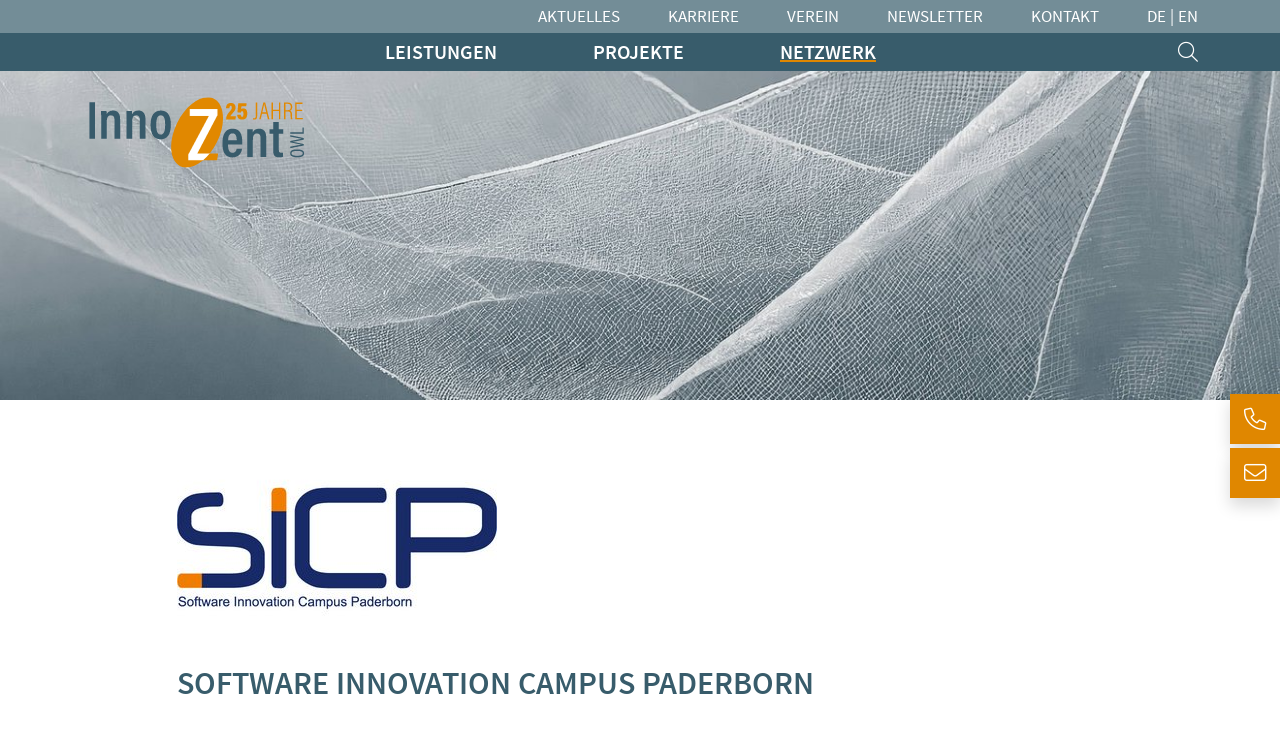

--- FILE ---
content_type: text/html; charset=utf-8
request_url: https://www.innozent-owl.de/netzwerk/mitglieder/software-innovation-campus-paderborn/
body_size: 5239
content:
<!DOCTYPE html>
<html lang="de" class="h-100">
<head>

<meta charset="utf-8">
<!-- 
	This website is powered by TYPO3 - inspiring people to share!
	TYPO3 is a free open source Content Management Framework initially created by Kasper Skaarhoj and licensed under GNU/GPL.
	TYPO3 is copyright 1998-2026 of Kasper Skaarhoj. Extensions are copyright of their respective owners.
	Information and contribution at https://typo3.org/
-->



<title>Software Innovation Campus Paderborn | InnoZent OWL e.V.</title>
<meta name="generator" content="TYPO3 CMS">
<meta name="viewport" content="width=device-width, initial-scale=1, shrink-to-fit=no">
<meta name="robots" content="index, follow">
<meta name="twitter:card" content="summary">
<meta name="format-detection" content="telephone=no">


<link rel="stylesheet" href="/typo3temp/assets/compressed/merged-fc4d0813f09c543a2454e2e5aba37903-2e6e8ec64a09ddf19520af1fefcdc3eb.css.gz?1760525729" media="all">



<script src="/typo3temp/assets/compressed/merged-e9a61971d72916c424b1321d26e64ef3-6146a0854d185ff1ff651241f10b31ef.js.gz?1704269572"></script>
<script src="/typo3temp/assets/compressed/bootstrap.min-432873dbeb29dff9c19ebf86fd0dbe26.js.gz?1701870864" defer="defer"></script>
<script src="/typo3temp/assets/compressed/lazysizes.min-10404768e1f20d778854e197adb6c66a.js.gz?1701870864" defer="defer"></script>
<script src="/typo3temp/assets/compressed/fancybox.umd-fbc8491ffe9ca53a64c12445c6137b41.js.gz?1701870864" defer="defer"></script>
<script src="/typo3temp/assets/compressed/mmenu-light-643eb61a8ad93b4847539e0aa2102f54.js.gz?1701870864" defer="defer"></script>
<script src="/typo3temp/assets/compressed/rellax.min-afb6d015299393283c616fdc12d8d0c1.js.gz?1701870864" defer="defer"></script>
<script src="/typo3temp/assets/compressed/splide.min-334bb029f299a68819a4c03a5f58c214.js.gz?1701870864" defer="defer"></script>
<script src="/typo3temp/assets/compressed/script-33b6df98771a6d3738e143ee92ff22c5.js.gz?1760363211" defer="defer"></script>


<link rel="shortcut icon" type="image/png" href="/typo3conf/sites/default/images/favicon-192x192.png" />
		<link rel="shortcut icon" sizes="192x192" href="/typo3conf/sites/default/images/favicon-192x192.png" />
		<link rel="apple-touch-icon" href="/typo3conf/sites/default/images/favicon-192x192.png" />
<link rel="canonical" href="https://www.innozent-owl.de/netzwerk/mitglieder/software-innovation-campus-paderborn/"/>
</head>
<body id="p142" class="d-flex flex-column h-100">

<header class="fixed-top">
	<div class="bg-info">
		<div class="d-none d-lg-flex container">
			
<nav id="menuHeader" class="nav ms-auto fs-5">
	
		<a href="/aktuelles/" class="nav-link text-white text-uppercase fw-normal py-1 px-0 pe-5">Aktuelles</a>
	
		<a href="/karriere/" class="nav-link text-white text-uppercase fw-normal py-1 px-0 pe-5">Karriere</a>
	
		<a href="/verein/" class="nav-link text-white text-uppercase fw-normal py-1 px-0 pe-5">Verein</a>
	
		<a href="/newsletter/" class="nav-link text-white text-uppercase fw-normal py-1 px-0 pe-5">Newsletter</a>
	
		<a href="/kontakt/" class="nav-link text-white text-uppercase fw-normal py-1 px-0 pe-5">Kontakt</a>
	
	
		<a href="/" class="nav-link text-white text-uppercase fw-normal py-1 px-0">DE</a>
		
			<span class="nav-link text-white text-uppercase fw-normal py-1 px-1">|</span>
		
	
		<a href="/en/" class="nav-link text-white text-uppercase fw-normal py-1 px-0">EN</a>
		
	
</nav>


		</div>
	</div>
	<div class="bg-primary">
		<nav class="navbar navbar-expand-lg navbar-dark bg-primary fw-semibold py-0">
			<div class="container">
				


		<div id="logo" class="d-lg-none px-3 py-2 bg-white">
			<a class="img-fluid" href="/">
				<img alt="logo_innozent-owl" src="/typo3conf/sites/default/images/innozent_25_logo.svg" width="120" height="40" />
			</a>
		</div>
	




				<button class="navbar-toggler border-0 pe-0" type="button" aria-label="Menü">
					<a href="#menuMobile" aria-label="Menü mobile">
						<div>
							<span class="line"></span>
							<span class="line"></span>
							<span class="line"></span>
						</div>
					</a>
				</button>

				
	<nav id="menuMobile" class="d-block d-lg-none">
		<ul>
			
				
	<li class="">
		
				<span class="">Leistungen</span>
				<ul>
					
						
	<li class="">
		
				<a href="/leistungen/foerdermittelberatung/">Fördermittelberatung</a>
			
	</li>

					
						
	<li class="">
		
				<a href="/leistungen/sfz-steuerliche-forschungszulage/">SFZ – Steuerliche Forschungszulage</a>
			
	</li>

					
						
	<li class="">
		
				<a href="/zim-zentrales-innovationsprogramm-mittelstand/">ZIM – Zentrales Innovationsprogramm Mittelstand</a>
			
	</li>

					
						
	<li class="">
		
				<a href="/leistungen/lego-serious-playr/">LEGO Serious Play®</a>
			
	</li>

					
				</ul>
			
	</li>

			
				
	<li class="">
		
				<span class="">Projekte</span>
				<ul>
					
						
	<li class="">
		
				<a href="/projekte/projekte-im-ueberblick/">Projekte im Überblick</a>
			
	</li>

					
						
	<li class="">
		
				<a href="/projekte/battout/">BattOut</a>
			
	</li>

					
						
	<li class="">
		
				<a href="/projekte/cefire/">Ce:FIRe</a>
			
	</li>

					
						
	<li class="">
		
				<a href="/projekte/dualstrat/">DualStrat</a>
			
	</li>

					
						
	<li class="">
		
				<a href="/projekte/goprozero/">GoProZero</a>
			
	</li>

					
						
	<li class="">
		
				<a href="/projekte/heattransplan/">HeatTransPlan</a>
			
	</li>

					
						
	<li class="">
		
				<a href="/projekte/kotebi/">KoTeBi</a>
			
	</li>

					
						
	<li class="">
		
				<a href="/projekte/kmukompetentsicher/">KMU.kompetent.sicher</a>
			
	</li>

					
						
	<li class="">
		
				<a href="/projekte/schubsr-schule-und-betrieb-am-samstag/">SchuBS® - Schule und Betrieb am Samstag</a>
			
	</li>

					
						
	<li class="">
		
				<a href="/projektergebnisse-5g4industry/">5G4Industry (ausgelaufen)</a>
			
	</li>

					
						
	<li class="">
		
				<a href="/projekte/desire-ng-ausgelaufen/">DeSiRe-NG (ausgelaufen)</a>
			
	</li>

					
						
	<li class="">
		
				<a href="/projekte/progressivki-ausgelaufen/">progressivKI (ausgelaufen)</a>
			
	</li>

					
				</ul>
			
	</li>

			
				
	<li class=" mm-selected">
		
				<span class="">Netzwerk</span>
				<ul>
					
						
	<li class=" mm-selected">
		
				<a href="/netzwerk/mitglieder/">Mitglieder</a>
			
	</li>

					
						
	<li class="">
		
				<a href="/aktuelles/">Kompetenzen im Netzwerk</a>
			
	</li>

					
						
	<li class="">
		
				<a href="/verein/vorstand/">Vorstand</a>
			
	</li>

					
						
	<li class="">
		
				<span class="">Angebote</span>
				<ul>
					
						
	<li class="">
		
				<a href="/netzwerk/angebote/angebote-im-ueberblick/">Angebote im Überblick</a>
			
	</li>

					
						
	<li class="">
		
				<a href="/netzwerk/angebote/austauschplattform-zirkulaere-b2b-elektronik/">Austauschplattform zirkuläre B2B Elektronik</a>
			
	</li>

					
						
	<li class="">
		
				<a href="/netzwerk/angebote/elektronikforum-owl/">ElektronikForum OWL</a>
			
	</li>

					
						
	<li class="">
		
				<a href="/netzwerk/angebote/erfahrungsaustausch-industrielle-abwaerme-clever-nutzen/">Erfahrungsaustausch &quot;Industrielle Abwärme clever nutzen&quot;</a>
			
	</li>

					
						
	<li class="">
		
				<a href="/netzwerk/angebote/erfahrungsaustausch-nachhaltigkeit-und-zirkularitaet-gestalten/">Erfahrungsaustausch „Nachhaltigkeit und Zirkularität gestalten“</a>
			
	</li>

					
						
	<li class="">
		
				<a href="/netzwerk/angebote/faire-beratung-forschungszulage-owl/">Faire Beratung Forschungszulage OWL</a>
			
	</li>

					
						
	<li class="">
		
				<a href="/netzwerk/angebote/orientierungsgespraech-kreislaufwirtschaft-frugale-innovation-regeneratives-wirtschaften/">Orientierungsgespräch Kreislaufwirtschaft-Frugale Innovation-Regeneratives Wirtschaften</a>
			
	</li>

					
						
	<li class="">
		
				<a href="/netzwerk/angebote/peer-group-zur-eu-taxonomie-verordnung-mit-unternehmen-und-finanzakteuren-aus-owl/">Peer Group zur EU Taxonomie Verordnung  mit Unternehmen und Finanzakteuren aus OWL</a>
			
	</li>

					
						
	<li class="">
		
				<a href="/netzwerk/angebote/social-media-sprechtage/">Social-Media-Sprechtage</a>
			
	</li>

					
						
	<li class="">
		
				<a href="/netzwerk/angebote/website-check-owl/">Website-Check OWL</a>
			
	</li>

					
				</ul>
			
	</li>

					
						
	<li class="">
		
				<a href="/netzwerk/kooperationspartner-finden/">Kooperationspartner finden</a>
			
	</li>

					
				</ul>
			
	</li>

			

			<div class="fw-normal">
				
					<li class="bg-primary">
						<a href="/aktuelles/">Aktuelles</a>
					</li>
				
					<li class="bg-primary">
						<a href="/karriere/">Karriere</a>
					</li>
				
					<li class="bg-primary">
						<a href="/verein/">Verein</a>
					</li>
				
					<li class="bg-primary">
						<a href="/newsletter/">Newsletter</a>
					</li>
				
					<li class="bg-primary">
						<a href="/kontakt/">Kontakt</a>
					</li>
				
			</div>
		</ul>
	</nav>

				

<div class="collapse navbar-collapse text-uppercase" id="menuMain">
	<ul id="menuSub" class="navbar-nav w-100 offset-lg-3 position-relative fw-semibold fs-4">
		
			<li class="nav-item">
				
						<a href="/leistungen/foerdermittelberatung/" data-bs-toggle="collapse" data-bs-target="#uid_40" class="nav-link py-1 px-xl-5 ps-xl-4">Leistungen</a>
						
	<div class="collapse submenu-all position-absolute start-0 w-100 fs-body bg-info" id="uid_40" data-bs-parent="#menuSub">
		<div class="container position-relative mh-100 pt-5">
			<div class="row">
				<div class="col-6 pb-5">
					<div class="nav flex-column nav-pills text-uppercase ps-5">
						
	
		

				
						<a href="/leistungen/foerdermittelberatung/" class="nav-link mb-2 bg-transparent text-white p-0">Fördermittelberatung</a>
					

			
	
		

				
						<a href="/leistungen/sfz-steuerliche-forschungszulage/" class="nav-link mb-2 bg-transparent text-white p-0">SFZ – Steuerliche Forschungszulage</a>
					

			
	
		

				
						<a href="/zim-zentrales-innovationsprogramm-mittelstand/" class="nav-link mb-2 bg-transparent text-white p-0">ZIM – Zentrales Innovationsprogramm Mittelstand</a>
					

			
	
		

				
						<a href="/leistungen/lego-serious-playr/" class="nav-link mb-2 bg-transparent text-white p-0 me-0">LEGO Serious Play®</a>
					

			
	

					</div>
				</div>
				<div class="col-6">

					<div class="tab-content">
						
							<div class="tab-pane fade" id="uid_45">
								
	


								
							</div>
						
							<div class="tab-pane fade" id="uid_340">
								
	


								
							</div>
						
							<div class="tab-pane fade" id="uid_41">
								
	


								
							</div>
						
							<div class="tab-pane fade" id="uid_214">
								
	


								
							</div>
						
					</div>

				</div>
			</div>
		</div>
	</div>

					
			</li>
		
			<li class="nav-item">
				
						<a href="/projekte/projekte-im-ueberblick/" data-bs-toggle="collapse" data-bs-target="#uid_21" class="nav-link py-1 px-xl-5">Projekte</a>
						
	<div class="collapse submenu-all position-absolute start-0 w-100 fs-body bg-info" id="uid_21" data-bs-parent="#menuSub">
		<div class="container position-relative mh-100 pt-5">
			<div class="row">
				<div class="col-6 pb-5">
					<div class="nav flex-column nav-pills text-uppercase ps-5">
						
	
		

				
						<a href="/projekte/projekte-im-ueberblick/" class="nav-link mb-2 bg-transparent text-white p-0">Projekte im Überblick</a>
					

			
	
		

				
						<a href="/projekte/battout/" class="nav-link mb-2 bg-transparent text-white p-0">BattOut</a>
					

			
	
		

				
						<a href="/projekte/cefire/" class="nav-link mb-2 bg-transparent text-white p-0">Ce:FIRe</a>
					

			
	
		

				
						<a href="/projekte/dualstrat/" class="nav-link mb-2 bg-transparent text-white p-0">DualStrat</a>
					

			
	
		

				
						<a href="/projekte/goprozero/" class="nav-link mb-2 bg-transparent text-white p-0">GoProZero</a>
					

			
	
		

				
						<a href="/projekte/heattransplan/" class="nav-link mb-2 bg-transparent text-white p-0">HeatTransPlan</a>
					

			
	
		

				
						<a href="/projekte/kotebi/" class="nav-link mb-2 bg-transparent text-white p-0">KoTeBi</a>
					

			
	
		

				
						<a href="/projekte/kmukompetentsicher/" class="nav-link mb-2 bg-transparent text-white p-0">KMU.kompetent.sicher</a>
					

			
	
		

				
						<a href="/projekte/schubsr-schule-und-betrieb-am-samstag/" class="nav-link mb-2 bg-transparent text-white p-0">SchuBS® - Schule und Betrieb am Samstag</a>
					

			
	
		

				
						<a href="/projektergebnisse-5g4industry/" class="nav-link mb-2 bg-transparent text-white p-0">5G4Industry (ausgelaufen)</a>
					

			
	
		

				
						<a href="/projekte/desire-ng-ausgelaufen/" class="nav-link mb-2 bg-transparent text-white p-0">DeSiRe-NG (ausgelaufen)</a>
					

			
	
		

				
						<a href="/projekte/progressivki-ausgelaufen/" class="nav-link mb-2 bg-transparent text-white p-0 me-0">progressivKI (ausgelaufen)</a>
					

			
	

					</div>
				</div>
				<div class="col-6">

					<div class="tab-content">
						
							<div class="tab-pane fade" id="uid_408">
								
	


								
							</div>
						
							<div class="tab-pane fade" id="uid_350">
								
	


								
							</div>
						
							<div class="tab-pane fade" id="uid_327">
								
	


								
							</div>
						
							<div class="tab-pane fade" id="uid_151">
								
	


								
							</div>
						
							<div class="tab-pane fade" id="uid_359">
								
	


								
							</div>
						
							<div class="tab-pane fade" id="uid_220">
								
	


								
							</div>
						
							<div class="tab-pane fade" id="uid_149">
								
	


								
							</div>
						
							<div class="tab-pane fade" id="uid_336">
								
	


								
							</div>
						
							<div class="tab-pane fade" id="uid_152">
								
	


								
							</div>
						
							<div class="tab-pane fade" id="uid_175">
								
	


								
							</div>
						
							<div class="tab-pane fade" id="uid_150">
								
	


								
							</div>
						
							<div class="tab-pane fade" id="uid_49">
								
	


								
							</div>
						
					</div>

				</div>
			</div>
		</div>
	</div>

					
			</li>
		
			<li class="nav-item">
				
						<a href="/netzwerk/mitglieder/" data-bs-toggle="collapse" data-bs-target="#uid_22" class="nav-link py-1 px-xl-5 active">Netzwerk</a>
						
	<div class="collapse submenu-all position-absolute start-0 w-100 fs-body bg-info" id="uid_22" data-bs-parent="#menuSub">
		<div class="container position-relative mh-100 pt-5">
			<div class="row">
				<div class="col-6 pb-5">
					<div class="nav flex-column nav-pills text-uppercase ps-5">
						
	
		

				
						<a href="/netzwerk/mitglieder/" class="nav-link mb-2 bg-transparent text-white p-0 active">Mitglieder</a>
					

			
	
		

				
						<a href="/aktuelles/" class="nav-link mb-2 bg-transparent text-white p-0">Kompetenzen im Netzwerk</a>
					

			
	
		

				
						<a href="/verein/vorstand/" class="nav-link mb-2 bg-transparent text-white p-0">Vorstand</a>
					

			
	
		

				
						<a href="/netzwerk/angebote/" data-bs-toggle="pill" data-bs-target="#uid_53" class="nav-link mb-2 bg-transparent text-white p-0">Angebote</a>
					

			
	
		

				
						<a href="/netzwerk/kooperationspartner-finden/" class="nav-link mb-2 bg-transparent text-white p-0 me-0">Kooperationspartner finden</a>
					

			
	

					</div>
				</div>
				<div class="col-6">

					<div class="tab-content">
						
							<div class="tab-pane fade show active" id="uid_54">
								
	


								
							</div>
						
							<div class="tab-pane fade" id="uid_422">
								
	


								
							</div>
						
							<div class="tab-pane fade" id="uid_164">
								
	


								
							</div>
						
							<div class="tab-pane fade" id="uid_53">
								
	
		
				<a href="/netzwerk/angebote/angebote-im-ueberblick/" class="nav-link mb-2 p-0">
					<div class="mb-4">Angebote im Überblick</div>
					
				</a>
			
	
		
				<a href="/netzwerk/angebote/austauschplattform-zirkulaere-b2b-elektronik/" class="nav-link mb-2 p-0">
					<div class="mb-4">Austauschplattform zirkuläre B2B Elektronik</div>
					
				</a>
			
	
		
				<a href="/netzwerk/angebote/elektronikforum-owl/" class="nav-link mb-2 p-0">
					<div class="mb-4">ElektronikForum OWL</div>
					
				</a>
			
	
		
				<a href="/netzwerk/angebote/erfahrungsaustausch-industrielle-abwaerme-clever-nutzen/" class="nav-link mb-2 p-0">
					<div class="mb-4">Erfahrungsaustausch &quot;Industrielle Abwärme clever nutzen&quot;</div>
					
				</a>
			
	
		
				<a href="/netzwerk/angebote/erfahrungsaustausch-nachhaltigkeit-und-zirkularitaet-gestalten/" class="nav-link mb-2 p-0">
					<div class="mb-4">Erfahrungsaustausch „Nachhaltigkeit und Zirkularität gestalten“</div>
					
				</a>
			
	
		
				<a href="/netzwerk/angebote/faire-beratung-forschungszulage-owl/" class="nav-link mb-2 p-0">
					<div class="mb-4">Faire Beratung Forschungszulage OWL</div>
					
				</a>
			
	
		
				<a href="/netzwerk/angebote/orientierungsgespraech-kreislaufwirtschaft-frugale-innovation-regeneratives-wirtschaften/" class="nav-link mb-2 p-0">
					<div class="mb-4">Orientierungsgespräch Kreislaufwirtschaft-Frugale Innovation-Regeneratives Wirtschaften</div>
					
				</a>
			
	
		
				<a href="/netzwerk/angebote/peer-group-zur-eu-taxonomie-verordnung-mit-unternehmen-und-finanzakteuren-aus-owl/" class="nav-link mb-2 p-0">
					<div class="mb-4">Peer Group zur EU Taxonomie Verordnung  mit Unternehmen und Finanzakteuren aus OWL</div>
					
				</a>
			
	
		
				<a href="/netzwerk/angebote/social-media-sprechtage/" class="nav-link mb-2 p-0">
					<div class="mb-4">Social-Media-Sprechtage</div>
					
				</a>
			
	
		
				<a href="/netzwerk/angebote/website-check-owl/" class="nav-link mb-2 p-0 me-0">
					<div class="mb-4">Website-Check OWL</div>
					
				</a>
			
	


								
							</div>
						
							<div class="tab-pane fade" id="uid_177">
								
	


								
							</div>
						
					</div>

				</div>
			</div>
		</div>
	</div>

					
			</li>
		
	</ul>
	<ul class="navbar-nav fw-semibold fs-4 ms-auto">
		<li>
			<a aria-label="search" class="fa-light fa-magnifying-glass text-white text-decoration-none py-1" href="/suche/"></a>
		</li>
	</ul>
</div>

<div id="menuBackdrop" class="bg-dark position-fixed start-0 top-0 end-0 bottom-0"></div>











			</div>
		</nav>
	</div>
</header>




		<div class="container position-relative">
			<div id="logo" class="d-none d-lg-block position-absolute top-0 start-0 z-1 mt-5 pt-lg-5 ps-3">
				<a class="img-fluid" href="/">
					<img alt="logo_innozent-owl" src="/typo3conf/sites/default/images/innozent_25_logo.svg" width="220" height="73" />
				</a>
			</div>
		</div>
	





	<div id="menuSide" class="position-fixed d-none d-lg-flex flex-column align-items-end">
		<div class="wrapper js-focus-phone position-relative shadow">
			<div class="bg-secondary text-white leading">
				<i class="fa-light fa-phone"></i>
			</div>
			<div class="content d-flex align-items-center h-100 bg-white position-absolute p-2">
				<p class="fw-semibold">
					Tel.: <a href="tel:052512055900">05251 . 2055 900</a>
				</p>
			</div>
		</div>
		<div class="wrapper js-focus-mail position-relative mt-1 shadow">
			<div class="bg-secondary text-white leading">
				<i class="fa-light fa-envelope"></i>
			</div>
			<div class="content d-flex align-items-center h-100 bg-white position-absolute p-2">
				<p class="fw-semibold">
					Mail: <a href="#" data-mailto-token="jxfiql7fkclXfkklwbkq:lti+ab" data-mailto-vector="-3">info&#x40;innozent-owl&#x2E;de</a>
				</p>
			</div>
		</div>
	</div>



<main id="content">
	

	<div id="media" class="position-relative text-center overflow-hidden mt-5 mt-lg-0">
		<div class="rellax" data-rellax-speed="-2" data-rellax-desktop-speed="-5">
			
					
	
			



	
	
	

	

	

	<div class="d-inline-block align-top position-relative overflow-hidden mw-100">
		<div class="placeholder" style="width: 1920px; padding-bottom: 31.25%"></div>

		<img
			src="/typo3conf/sites/default/images/blank.gif"
			alt="header_innozent_owl_3"
			title=""
			class="img-fluid position-absolute top-0 start-0 lazyload"
			width="1920px"
			decoding="async"
			data-sizes="auto"
			data-expand="250"
			data-src="/fileadmin/user_upload/headimages/header_innozent_owl_3.jpg"
			data-srcset="/fileadmin/_processed_/0/9/csm_header_innozent_owl_3_5287f58ef5.jpg 540w,/fileadmin/_processed_/0/9/csm_header_innozent_owl_3_a77368b261.jpg 960w,/fileadmin/_processed_/0/9/csm_header_innozent_owl_3_bfec03fe6f.jpg 1320w,/fileadmin/_processed_/0/9/csm_header_innozent_owl_3_d2a3e1a050.jpg 1560w,/fileadmin/user_upload/headimages/header_innozent_owl_3.jpg 1920w"
		/>

		<noscript>
			<img src="/fileadmin/user_upload/headimages/header_innozent_owl_3.jpg" title="" alt="header_innozent_owl_3" />
		</noscript>
	</div>

	





		

	

				
		</div>
	</div>








	<div class="container mt-5">
		<div class="row">
			<div class="offset-lg-1 col-lg-10">
				<div class="row">
					
	
    

    

            <div id="c722" class="frame frame-default frame-type-image frame-layout-0">
                
                
                    



                

                
                        
                            

    



                        
                        

    <div class="ce-image ce-left ce-above">
        

	<div class="ce-gallery mw-100" data-ce-columns="1" data-ce-images="1">
		
		
			<div class="row">
				
					
							<div class="col-md-12">

							

        
<figure class="figure mw-100 image">
	
			
					



	
	
	

	
		
		
	

	
		
	
	<div class="img-wrapper">
		<div class="d-inline-block align-top position-relative overflow-hidden mw-100">
			<div class="placeholder" style="width: 320px; padding-bottom: 62.5%"></div>
			
			<img
				src="/typo3conf/sites/default/images/blank.gif"
				alt="logos_mitglieder_sicp"
				title=""
				class="img-fluid position-absolute top-0 start-0 lazyload"
				width="320px"
				decoding="async"
				data-sizes="auto"
				data-expand="250"
				data-src="/fileadmin/_processed_/e/2/csm_logos_mitglieder_sicp_3c3f2271cf.jpg"
				data-srcset="/fileadmin/_processed_/e/2/csm_logos_mitglieder_sicp_3c3f2271cf.jpg 320w"
			/>

			<noscript>
				<img src="/fileadmin/_processed_/e/2/csm_logos_mitglieder_sicp_3c3f2271cf.jpg" title="" alt="logos_mitglieder_sicp" />
			</noscript>
		</div>
	</div>

	





				
		
	
</figure>


    


						</div>
					
				
			</div>
		
		
	</div>



    </div>


                    

                
                    



                
                
                    



                
            </div>

        


    

    

            <div id="c721" class="frame frame-default frame-type-header frame-layout-0">
                
                
                    



                

                
                        
                            

    
        <header>
            

    
            <h1 class="">
                 Software Innovation Campus Paderborn
            </h1>
        



            



            



        </header>
    



                        
                        
                    

                
                    



                
                
                    



                
            </div>

        


    

    

            <div id="c719" class="frame frame-default frame-type-text frame-layout-0 frame-space-before-small">
                
                
                    



                

                
                        
                            

    



                        
                        

    <h2>Kontakt</h2>
<p><strong>Dr. Stefan Sauer</strong><br>Software Innovation Campus Paderborn</p>
<p>Fürstenallee 11<br>33102 Paderborn</p>
<p>Telefon: +49 5251 60-6081<br>Fax: +49 5251 5465-282<br><a href="#" data-mailto-token="jxfiql7pxrboXrkf:mxaboylok+ab" data-mailto-vector="-3">E-Mail</a></p>
<p><a href="https://www.sicp.de/" target="_blank" rel="noreferrer">Webseite</a></p>


                    

                
                    



                
                
                    



                
            </div>

        



				</div>
			</div>
		</div>
	</div>
</main>

<footer class="mt-auto">
	<div class="container-fluid bg-primary">
		<div class="container text-white fs-6">
			<div class="text-uppercase fw-bold pt-4">
				
<div id="menuFooter" class="d-sm-flex justify-content-between text-center">
	<div>
		
			<a href="/impressum/" class="me-3">Impressum</a>
		
			<a href="/datenschutz/">Datenschutz</a>
		
	</div>
	<div class="d-inline-flex">
		<a target="_blank" href="https://www.linkedin.com/company/innozent-owl-e-v-/">LinkedIn</a>
	</div>
</div>


			</div>
			<hr>
			<div class="text-center pb-4">
				
<div id="copyright" class="fw-bold">
	<div>InnoZent OWL e.V. - Zukunftsmeile 2 - 33102 Paderborn</div>
	<span><a href="tel:052512055900">05251 . 2055 900</a></span>
	<span> - <a href="#" data-mailto-token="jxfiql7fkclXfkklwbkq:lti+ab" data-mailto-vector="-3">info&#x40;innozent-owl&#x2E;de</a></span>
</div>


			</div>
		</div>
	</div>
</footer>

<script async="async" src="/typo3temp/assets/js/ba19e614c16923a947df5b199324c770.js?1701870864"></script>


</body>
</html>

--- FILE ---
content_type: text/javascript
request_url: https://www.innozent-owl.de/typo3temp/assets/compressed/script-33b6df98771a6d3738e143ee92ff22c5.js.gz?1760363211
body_size: 936
content:
if (/MSIE \d|Trident.*rv:/.test(navigator.userAgent)) {
	window.location = 'microsoft-edge:' + window.location;
	setTimeout(function () {
		window.location = 'https://go.microsoft.com/fwlink/?linkid=2135547';
	}, 1);
}

document.addEventListener('DOMContentLoaded', function() {
	document.querySelectorAll('.carousel img.lazyload').forEach(function(element) {
		lazySizes.loader.unveil(element)
	});

	Fancybox.bind('[data-fancybox]');

	const menu = new MmenuLight(
		document.querySelector("#menuMobile"),
		// "(max-width: 991px)"
	);
	const navigator = menu.navigation({
		title: 'Menü',
		theme: 'light',
	});
	const drawer = menu.offcanvas({
		// options
	});
	document.querySelector('a[href="#menuMobile"]').addEventListener('click', (evnt) => {
		evnt.preventDefault();
		drawer.open();
	});

	document.querySelectorAll('.submenu-all').forEach(function(collapsible) {
		collapsible.addEventListener('show.bs.collapse', function () {
			document.body.classList.add('menu-open');
		});
	});

	// document.querySelectorAll('#menuBackdrop').forEach(function(element) {
	// 	element.addEventListener('click', function (event) {
	// 		if(event.target.id == 'menuBackdrop') {
	// 			document.querySelectorAll('.submenu-all.show').forEach(function(collapsible) {
	// 				bootstrap.Collapse.getInstance(collapsible).hide();
	// 			});
	// 		}

	// 		document.body.classList.remove('menu-open');
	// 	});
	// });
	document.querySelectorAll('#menuBackdrop').forEach(function(element) {
		element.addEventListener('click', menuBackdropShow);
		document.addEventListener("keydown", (e) => {
			if (e.key == 'Escape') {
				menuBackdropShow();
			}
		});
	});
	function menuBackdropShow() {
		document.querySelectorAll('.submenu-all.show').forEach(function(collapsible) {
			bootstrap.Collapse.getInstance(collapsible).hide();
		});
		document.body.classList.remove('menu-open');
	}

	// Accessible SideMenu
	document.querySelectorAll('#menuSide .js-focus-phone').forEach(menuSidePhone => {
		const phone = document.querySelector('#menuSide .js-focus-phone a');
		if (phone) {
			phone.addEventListener('focus', event => {
				menuSidePhone.classList.add('js-focus');
			});
			phone.addEventListener('focusout', event => {
				if (menuSidePhone.classList.contains('js-focus'))
					menuSidePhone.classList.remove('js-focus');
			});
		}
	});
	document.querySelectorAll('#menuSide .js-focus-mail').forEach(menuSideMail => {
		const mail = document.querySelector('#menuSide .js-focus-mail a');
		if (mail) {
			mail.addEventListener('focus', event => {
				menuSideMail.classList.add('js-focus');
			});
			mail.addEventListener('focusout', event => {
				if (menuSideMail.classList.contains('js-focus'))
					menuSideMail.classList.remove('js-focus');
			});
		}
	});

	// parallax
	var rellax = new Rellax('.rellax');

	document.querySelectorAll('.splide').forEach(splideSlider => new Splide(splideSlider, {
	// type: 'loop',
	perPage: 3,
	pagination: false,
	gap: '1.5rem',
	breakpoints: {
		1589: {
			perPage: 2,
			autoWidth: false,
		},
		991: {
			perPage: 1,
			autoWidth: false,
		},
	},
	}).mount());

});


--- FILE ---
content_type: image/svg+xml
request_url: https://www.innozent-owl.de/typo3conf/sites/default/images/innozent_25_logo.svg
body_size: 7426
content:
<?xml version="1.0" encoding="utf-8"?>
<!-- Generator: Adobe Illustrator 27.0.0, SVG Export Plug-In . SVG Version: 6.00 Build 0)  -->
<svg version="1.1" id="Ebene_1" xmlns="http://www.w3.org/2000/svg" xmlns:xlink="http://www.w3.org/1999/xlink" x="0px" y="0px"
	 viewBox="0 0 535 177" style="enable-background:new 0 0 535 177;" xml:space="preserve">
<style type="text/css">
	.st0{fill:#E18800;}
	.st1{clip-path:url(#SVGID_00000107584502180093748530000001341842775215494327_);fill:#385B6B;}
	.st2{clip-path:url(#SVGID_00000107584502180093748530000001341842775215494327_);fill:#E18800;}
	.st3{clip-path:url(#SVGID_00000043435681244753330470000012135519017469227966_);fill:#FFFFFF;}
	.st4{clip-path:url(#SVGID_00000043435681244753330470000012135519017469227966_);fill:none;stroke:#E18800;stroke-width:0.183;}
	.st5{clip-path:url(#SVGID_00000178892310630544569660000008191002819609064879_);fill:#385B6B;}
	.st6{clip-path:url(#SVGID_00000178892310630544569660000008191002819609064879_);fill:#E18800;}
	.st7{clip-path:url(#SVGID_00000034778454931122407750000017395378541218823575_);fill:#E18800;}
	.st8{clip-path:url(#SVGID_00000121248890455669920540000006312471884688888704_);fill:#385B6B;}
	.st9{clip-path:url(#SVGID_00000121248890455669920540000006312471884688888704_);fill:#E18800;}
	.st10{clip-path:url(#SVGID_00000147179079355886935920000015718697557886402980_);fill:#FFFFFF;}
	
		.st11{clip-path:url(#SVGID_00000147179079355886935920000015718697557886402980_);fill:none;stroke:#E18800;stroke-width:9.700000e-02;}
	.st12{clip-path:url(#SVGID_00000059307221817415871050000009966909668631906998_);fill:#385B6B;}
	.st13{clip-path:url(#SVGID_00000013889976549821484880000006960384819538062215_);}
	.st14{clip-path:url(#SVGID_00000039852145596584878620000012704796549285018031_);}
	.st15{fill:#FFFFFF;}
	.st16{fill:#395C6C;}
	.st17{fill:#E18905;}
	.st18{clip-path:url(#SVGID_00000065034376984454515190000007911114150554702492_);fill:#FFFFFF;}
	.st19{clip-path:url(#SVGID_00000065034376984454515190000007911114150554702492_);fill:#E18905;}
	.st20{fill:#96ACBA;}
</style>
<polygon class="st0" points="248.8,156.1 318.8,156.1 321.4,139.3 271.2,139.3 319.3,48 319.3,32.6 252.6,32.6 252.6,49.5 
	298.3,49.5 248.8,142.5 "/>
<g>
	<defs>
		<rect id="SVGID_1_" x="7.9" y="3" width="522.4" height="171"/>
	</defs>
	<clipPath id="SVGID_00000079479674225642092440000002088318800910231439_">
		<use xlink:href="#SVGID_1_"  style="overflow:visible;"/>
	</clipPath>
	<path style="clip-path:url(#SVGID_00000079479674225642092440000002088318800910231439_);fill:#385B6B;" d="M181.7,46.7
		c7.7,0,10.8,7.3,10.8,23c0,15.7-3.1,23.8-10.7,23.8c-7.9,0-11-8.1-11-23.9C170.8,53.8,174.3,46.7,181.7,46.7 M182.2,35.1
		c-15.4,0-25.2,10.8-25.2,34.6c0,24.4,8.4,35.3,24.5,35.3c16.1,0,24.8-11.4,24.8-35.7C206.3,46.7,197.9,35.1,182.2,35.1 M98.5,103.7
		h13.7V62.5c0-11.5,3.2-15.7,10.2-15.7c6.7,0,8.5,4.6,8.5,11.8v45.1h13.7V55.6c0-14.1-6.7-20.6-17.3-20.6c-8.9,0-13.2,4.6-15.3,8.9
		c0-3.2-0.2-6-0.4-7.6H98.4c0.1,3.4,0.1,7.1,0.1,21V103.7z M36.9,103.7h13.7V62.5c0-11.5,3.2-15.7,10.2-15.7c6.7,0,8.5,4.6,8.5,11.8
		v45.1h13.7V55.6c0-14.1-6.7-20.6-17.3-20.6c-8.9,0-13.2,4.6-15.3,8.9c0-3.2-0.2-6-0.4-7.6H36.7c0.1,3.4,0.1,7.1,0.1,21V103.7z
		 M7.9,103.7h13.8V14.8H7.9V103.7z"/>
	<path style="clip-path:url(#SVGID_00000079479674225642092440000002088318800910231439_);fill:#E18800;" d="M229.2,170.5
		c26.5,13.2,66.4-12.8,89-58.1c22.6-45.3,19.4-92.8-7.2-106c-26.5-13.2-66.4,12.8-89,58.1C199.5,109.9,202.7,157.3,229.2,170.5"/>
</g>
<g>
	<defs>
		<path id="SVGID_00000088130809654023844460000015108941626210755224_" d="M295.7,3c-24.9,0.1-55.1,24.3-73.7,61.5
			c-22.6,45.3-19.4,92.8,7.2,106c26.5,13.2,66.4-12.8,89-58.1s19.4-92.8-7.2-106c-4.6-2.3-9.7-3.4-15-3.4H295.7z"/>
	</defs>
	<clipPath id="SVGID_00000132058899799248836040000004241078826891046552_">
		<use xlink:href="#SVGID_00000088130809654023844460000015108941626210755224_"  style="overflow:visible;"/>
	</clipPath>
	<path style="clip-path:url(#SVGID_00000132058899799248836040000004241078826891046552_);fill:#FFFFFF;" d="M248.5,156H319
		c0.8-5.5,1.7-11.1,2.5-16.6H271h-0.2l0.1-0.2l48.6-92.3c0-5.1,0-10.2,0-15.3h-67.1v16.8h46h0.2l-0.1,0.2l-50.1,94
		C248.5,147,248.5,151.5,248.5,156"/>
	
		<path style="clip-path:url(#SVGID_00000132058899799248836040000004241078826891046552_);fill:none;stroke:#E18800;stroke-width:0.183;" d="
		M248.5,156H319c0.8-5.5,1.7-11.1,2.5-16.6H271h-0.2l0.1-0.2l48.6-92.3c0-5.1,0-10.2,0-15.3h-67.1v16.8h46h0.2l-0.1,0.2l-50.1,94
		C248.5,147,248.5,151.5,248.5,156z"/>
</g>
<g>
	<defs>
		<polygon id="SVGID_00000003094917282263115990000016098277425664925875_" points="7.9,174 530.2,171 530.2,3 7.9,3 		"/>
	</defs>
	<clipPath id="SVGID_00000109722131407817384310000008932748916148798855_">
		<use xlink:href="#SVGID_00000003094917282263115990000016098277425664925875_"  style="overflow:visible;"/>
	</clipPath>
	<path style="clip-path:url(#SVGID_00000109722131407817384310000008932748916148798855_);fill:#385B6B;" d="M529.8,91.4V76.6
		l-3.2-0.5v11.7H497v3.6H529.8z M529.8,116.6c-7.4-1.5-21.8-4.7-27.1-5.4v-0.1c4.9-0.7,19.7-3.8,27.1-5.2V102L497,95v3.6
		c7.5,1.3,21.9,4.4,27.6,5.1v0.1c-4.3,0.5-20.1,3.9-27.6,5.4v3.4c7.8,1.5,23.2,4.9,27.8,5.5v0c-4.5,0.4-16.1,2.5-27.8,4.7v3.8
		l32.7-6.5V116.6z M499.7,139.2c0-4.1,3.9-6,13.5-6c9.4,0,14,1.7,14,5.9c0,4.1-4.7,5.9-14,5.9C504.2,145.1,499.7,143.2,499.7,139.2
		 M496.6,139.1c0,6.4,5.5,9.7,16.6,9.7c11.3,0,17.1-2.8,17.1-9.5c0-7.1-6-9.7-17.1-9.7C502,129.5,496.6,132.3,496.6,139.1"/>
	<path style="clip-path:url(#SVGID_00000109722131407817384310000008932748916148798855_);fill:#385B6B;" d="M446.2,91.7h9.1v41.8
		c0,11.6,4.6,15.4,14.5,15.4c2.4,0,6.3-0.2,9-1.3v-10.1c-1.3,0.3-2.6,0.3-4.1,0.3c-4.9,0-5.7-2.5-5.7-6.6V91.7h10.9V80.4h-10.9V63.2
		h-13.6v17.2h-9.1V91.7z M392.1,147.9h13.7v-41.3c0-11.5,3.2-15.7,10.2-15.7c6.7,0,8.5,4.6,8.5,11.8v45.1h13.7V99.8
		c0-14.1-6.7-20.6-17.3-20.6c-8.9,0-13.2,4.6-15.3,8.9c0-3.2-0.2-6-0.4-7.6H392c0.1,3.4,0.1,7.1,0.1,21V147.9z M345.6,107.4
		L345.6,107.4c0.1-4.8,0.6-16.8,10.7-16.8c8.8,0,10.1,8.6,10.1,16.8H345.6z M379.7,117.4c0.1-1.3,0.2-4.2,0.2-6.2
		c0-17.4-4.6-32-23.6-32c-16.7,0-24.5,13.2-24.5,34.6c0,17,3,35.3,24.2,35.3c21.5,0,23.2-19.3,23.4-21.3h-13.1
		c-0.3,2.2-1.4,10-10.1,10c-9.3,0-10.8-10.2-10.8-20.3H379.7z"/>
	<path style="clip-path:url(#SVGID_00000109722131407817384310000008932748916148798855_);fill:#E18800;" d="M526,33.3h-13.8V18.9
		h14.5v-3.1h-17.9v40.7H527l0.5-3.1h-15.2v-17H526V33.3z M485,18.8h6.2c4.8,0,6.8,3,6.8,7.3c0,5-1.9,8.1-7.1,8.1H485V18.8z
		 M490.6,37.3c5.8,0,7,3.1,7,9v1.3c0,3.2,0,7,0.6,8.8h3.5c-0.5-2.2-0.6-5.3-0.6-8.7v-1.6c0-5.6-1.1-9.2-5-10.5
		c2.6-0.8,5.5-3.4,5.5-9.6c0-6.4-3.4-10.3-10-10.3h-9.9v40.7h3.4V37.3H490.6z M451.4,56.5h3.4v-20h14.4v20h3.4V15.8h-3.4v17.6h-14.4
		V15.8h-3.4V56.5z M428.7,39.5c2.2-9.2,4-16.9,4.6-20.4h0.1c0.5,3,2.1,9.6,4.8,20.4H428.7z M439,42.6l3.4,13.9h3.7l-10.3-40.7h-4.5
		c0,0-10,40.7-10,40.7h3.4l3.3-13.9H439z M416.2,15.8h-3.4v31.7c0,4.2-0.6,6.5-4.2,6.5c-1,0-1.9-0.1-2.6-0.2v3
		c0.7,0.1,1.9,0.3,3,0.3c6.7,0,7.2-4.8,7.2-10V15.8z M390.6,17.3h-20.4c-0.3,5-1.4,17.7-2,22.2l8.1,0.8c0.5-2.2,1.2-3.6,3.2-3.6
		c2.6,0,3.3,2,3.3,6.7c0,4.6-0.5,7-3.2,7c-2.3,0-3-2-3.1-4.8h-8.7c0.1,6.1,3,11.5,11.7,11.5c9.5,0,12.6-5.8,12.6-14.8
		c0-7.2-2.6-12.5-9.2-12.5c-2.5,0-4.4,0.7-5.6,1.8c0.2-1.8,0.5-5,0.7-6.9h11.7L390.6,17.3z M363.4,56.5l1.1-7.4h-13.4
		c0.8-2.3,3.1-5,6.3-8.5c5-5.3,6.2-7.9,6.2-12.6c0-6.6-3.1-11.3-11.3-11.3c-9.3,0-11.7,6.3-11.7,12.7h8.4c0.1-3.9,0.6-5.9,2.9-5.9
		c2.2,0,2.6,1.7,2.6,4.1c0,3.9-0.9,5.1-5.1,9.9c-6,6.8-8.7,11.1-8.7,18.6v0.5H363.4z"/>
</g>
</svg>


--- FILE ---
content_type: text/javascript
request_url: https://www.innozent-owl.de/typo3temp/assets/compressed/merged-e9a61971d72916c424b1321d26e64ef3-6146a0854d185ff1ff651241f10b31ef.js.gz?1704269572
body_size: 188
content:

var _paq = window._paq = window._paq || [];
		_paq.push(['trackPageView']);
		_paq.push(['enableLinkTracking']);
		(function() {
			var u="//statistics.dm-extra.de/";
			_paq.push(['setTrackerUrl', u+'matomo.php']);
			_paq.push(['setSiteId', '8']);
			var d=document, g=d.createElement('script'), s=d.getElementsByTagName('script')[0];
			g.type='text/javascript'; g.async=true; g.src=u+'matomo.js'; s.parentNode.insertBefore(g,s);
		})();
